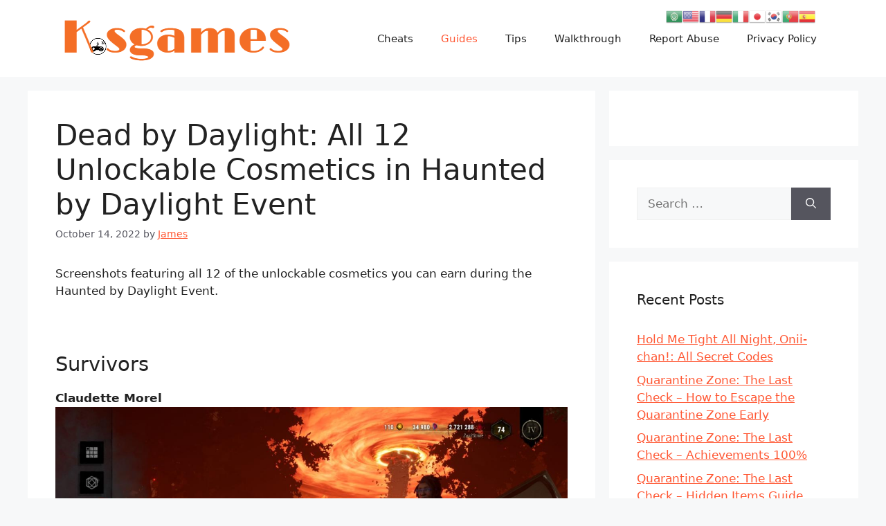

--- FILE ---
content_type: text/html; charset=UTF-8
request_url: https://kosgames.com/dead-by-daylight-all-12-unlockable-cosmetics-in-haunted-by-daylight-event-32475/
body_size: 15449
content:
<!DOCTYPE html>
<html lang="en-US">
<head>
	<meta charset="UTF-8">
	<meta name='robots' content='index, follow, max-image-preview:large, max-snippet:-1, max-video-preview:-1' />
<link rel="alternate" hreflang="en" href="https://kosgames.com/dead-by-daylight-all-12-unlockable-cosmetics-in-haunted-by-daylight-event-32475/" />
<link rel="alternate" hreflang="ar" href="https://kosgames.com/ar/dead-by-daylight-all-12-unlockable-cosmetics-in-haunted-by-daylight-event-32475/" />
<link rel="alternate" hreflang="fr" href="https://kosgames.com/fr/dead-by-daylight-all-12-unlockable-cosmetics-in-haunted-by-daylight-event-32475/" />
<link rel="alternate" hreflang="de" href="https://kosgames.com/de/dead-by-daylight-all-12-unlockable-cosmetics-in-haunted-by-daylight-event-32475/" />
<link rel="alternate" hreflang="it" href="https://kosgames.com/it/dead-by-daylight-all-12-unlockable-cosmetics-in-haunted-by-daylight-event-32475/" />
<link rel="alternate" hreflang="ja" href="https://kosgames.com/ja/dead-by-daylight-all-12-unlockable-cosmetics-in-haunted-by-daylight-event-32475/" />
<link rel="alternate" hreflang="ko" href="https://kosgames.com/ko/dead-by-daylight-all-12-unlockable-cosmetics-in-haunted-by-daylight-event-32475/" />
<link rel="alternate" hreflang="pt" href="https://kosgames.com/pt/dead-by-daylight-all-12-unlockable-cosmetics-in-haunted-by-daylight-event-32475/" />
<link rel="alternate" hreflang="es" href="https://kosgames.com/es/dead-by-daylight-all-12-unlockable-cosmetics-in-haunted-by-daylight-event-32475/" />
<meta name="viewport" content="width=device-width, initial-scale=1">
	<!-- This site is optimized with the Yoast SEO plugin v16.6.1 - https://yoast.com/wordpress/plugins/seo/ -->
	<title>Dead by Daylight: All 12 Unlockable Cosmetics in Haunted by Daylight Event - KosGames</title>
	<link rel="canonical" href="https://kosgames.com/dead-by-daylight-all-12-unlockable-cosmetics-in-haunted-by-daylight-event-32475/" />
	<meta property="og:locale" content="en_US" />
	<meta property="og:type" content="article" />
	<meta property="og:title" content="Dead by Daylight: All 12 Unlockable Cosmetics in Haunted by Daylight Event - KosGames" />
	<meta property="og:description" content="Screenshots featuring all 12 of the unlockable cosmetics you can earn during the Haunted by Daylight Event. &nbsp; Survivors Claudette Morel David King Jane Romero Felix Richter Feng Min Yun-Jin Lee Killers Trapper Hillbilly Nurse Doctor Plague Twins By Zap2Strike More Guides: Dead by Daylight: Survivor Classes Guide Dead by ... Read More" />
	<meta property="og:url" content="https://kosgames.com/dead-by-daylight-all-12-unlockable-cosmetics-in-haunted-by-daylight-event-32475/" />
	<meta property="og:site_name" content="KosGames" />
	<meta property="article:published_time" content="2022-10-14T07:02:36+00:00" />
	<meta property="og:image" content="https://kosgames.com/wp-content/uploads/2022/10/capsule_616x353-2022-10-14T150223.973.jpg" />
	<meta property="og:image:width" content="616" />
	<meta property="og:image:height" content="353" />
	<meta name="twitter:card" content="summary_large_image" />
	<meta name="twitter:label1" content="Written by" />
	<meta name="twitter:data1" content="James" />
	<meta name="twitter:label2" content="Est. reading time" />
	<meta name="twitter:data2" content="3 minutes" />
	<script type="application/ld+json" class="yoast-schema-graph">{"@context":"https://schema.org","@graph":[{"@type":"WebSite","@id":"https://kosgames.com/#website","url":"https://kosgames.com/","name":"KosGames","description":"All Guides, Walkthrough, Tips, Cheats for You","potentialAction":[{"@type":"SearchAction","target":{"@type":"EntryPoint","urlTemplate":"https://kosgames.com/?s={search_term_string}"},"query-input":"required name=search_term_string"}],"inLanguage":"en-US"},{"@type":"ImageObject","@id":"https://kosgames.com/dead-by-daylight-all-12-unlockable-cosmetics-in-haunted-by-daylight-event-32475/#primaryimage","inLanguage":"en-US","url":"https://kosgames.com/wp-content/uploads/2022/10/capsule_616x353-2022-10-14T150223.973.jpg","contentUrl":"https://kosgames.com/wp-content/uploads/2022/10/capsule_616x353-2022-10-14T150223.973.jpg","width":616,"height":353},{"@type":"WebPage","@id":"https://kosgames.com/dead-by-daylight-all-12-unlockable-cosmetics-in-haunted-by-daylight-event-32475/#webpage","url":"https://kosgames.com/dead-by-daylight-all-12-unlockable-cosmetics-in-haunted-by-daylight-event-32475/","name":"Dead by Daylight: All 12 Unlockable Cosmetics in Haunted by Daylight Event - KosGames","isPartOf":{"@id":"https://kosgames.com/#website"},"primaryImageOfPage":{"@id":"https://kosgames.com/dead-by-daylight-all-12-unlockable-cosmetics-in-haunted-by-daylight-event-32475/#primaryimage"},"datePublished":"2022-10-14T07:02:36+00:00","dateModified":"2022-10-14T07:02:36+00:00","author":{"@id":"https://kosgames.com/#/schema/person/90f0caf814a9654c23f5d2ed2e8a6dff"},"breadcrumb":{"@id":"https://kosgames.com/dead-by-daylight-all-12-unlockable-cosmetics-in-haunted-by-daylight-event-32475/#breadcrumb"},"inLanguage":"en-US","potentialAction":[{"@type":"ReadAction","target":["https://kosgames.com/dead-by-daylight-all-12-unlockable-cosmetics-in-haunted-by-daylight-event-32475/"]}]},{"@type":"BreadcrumbList","@id":"https://kosgames.com/dead-by-daylight-all-12-unlockable-cosmetics-in-haunted-by-daylight-event-32475/#breadcrumb","itemListElement":[{"@type":"ListItem","position":1,"name":"Home","item":"https://kosgames.com/"},{"@type":"ListItem","position":2,"name":"Dead by Daylight: All 12 Unlockable Cosmetics in Haunted by Daylight Event"}]},{"@type":"Person","@id":"https://kosgames.com/#/schema/person/90f0caf814a9654c23f5d2ed2e8a6dff","name":"James","image":{"@type":"ImageObject","@id":"https://kosgames.com/#personlogo","inLanguage":"en-US","url":"https://secure.gravatar.com/avatar/ac8fe9975651c2927a44a3dbdc07add9442235307aa471e3ac7981c4a8a69906?s=96&d=robohash&r=g","contentUrl":"https://secure.gravatar.com/avatar/ac8fe9975651c2927a44a3dbdc07add9442235307aa471e3ac7981c4a8a69906?s=96&d=robohash&r=g","caption":"James"},"sameAs":["https://kosgames.com"],"url":"https://kosgames.com/author/admin/"}]}</script>
	<!-- / Yoast SEO plugin. -->


<link rel="alternate" type="application/rss+xml" title="KosGames &raquo; Feed" href="https://kosgames.com/feed/" />
<link rel="alternate" type="application/rss+xml" title="KosGames &raquo; Comments Feed" href="https://kosgames.com/comments/feed/" />
<link rel="alternate" type="application/rss+xml" title="KosGames &raquo; Dead by Daylight: All 12 Unlockable Cosmetics in Haunted by Daylight Event Comments Feed" href="https://kosgames.com/dead-by-daylight-all-12-unlockable-cosmetics-in-haunted-by-daylight-event-32475/feed/" />
<link rel="alternate" title="oEmbed (JSON)" type="application/json+oembed" href="https://kosgames.com/wp-json/oembed/1.0/embed?url=https%3A%2F%2Fkosgames.com%2Fdead-by-daylight-all-12-unlockable-cosmetics-in-haunted-by-daylight-event-32475%2F" />
<link rel="alternate" title="oEmbed (XML)" type="text/xml+oembed" href="https://kosgames.com/wp-json/oembed/1.0/embed?url=https%3A%2F%2Fkosgames.com%2Fdead-by-daylight-all-12-unlockable-cosmetics-in-haunted-by-daylight-event-32475%2F&#038;format=xml" />
<style id='wp-img-auto-sizes-contain-inline-css'>
img:is([sizes=auto i],[sizes^="auto," i]){contain-intrinsic-size:3000px 1500px}
/*# sourceURL=wp-img-auto-sizes-contain-inline-css */
</style>
<link rel='stylesheet' id='gtranslate-style-css' href='https://kosgames.com/wp-content/plugins/gtranslate/gtranslate-style24.css?ver=6.9' media='all' />
<style id='wp-emoji-styles-inline-css'>

	img.wp-smiley, img.emoji {
		display: inline !important;
		border: none !important;
		box-shadow: none !important;
		height: 1em !important;
		width: 1em !important;
		margin: 0 0.07em !important;
		vertical-align: -0.1em !important;
		background: none !important;
		padding: 0 !important;
	}
/*# sourceURL=wp-emoji-styles-inline-css */
</style>
<style id='wp-block-library-inline-css'>
:root{--wp-block-synced-color:#7a00df;--wp-block-synced-color--rgb:122,0,223;--wp-bound-block-color:var(--wp-block-synced-color);--wp-editor-canvas-background:#ddd;--wp-admin-theme-color:#007cba;--wp-admin-theme-color--rgb:0,124,186;--wp-admin-theme-color-darker-10:#006ba1;--wp-admin-theme-color-darker-10--rgb:0,107,160.5;--wp-admin-theme-color-darker-20:#005a87;--wp-admin-theme-color-darker-20--rgb:0,90,135;--wp-admin-border-width-focus:2px}@media (min-resolution:192dpi){:root{--wp-admin-border-width-focus:1.5px}}.wp-element-button{cursor:pointer}:root .has-very-light-gray-background-color{background-color:#eee}:root .has-very-dark-gray-background-color{background-color:#313131}:root .has-very-light-gray-color{color:#eee}:root .has-very-dark-gray-color{color:#313131}:root .has-vivid-green-cyan-to-vivid-cyan-blue-gradient-background{background:linear-gradient(135deg,#00d084,#0693e3)}:root .has-purple-crush-gradient-background{background:linear-gradient(135deg,#34e2e4,#4721fb 50%,#ab1dfe)}:root .has-hazy-dawn-gradient-background{background:linear-gradient(135deg,#faaca8,#dad0ec)}:root .has-subdued-olive-gradient-background{background:linear-gradient(135deg,#fafae1,#67a671)}:root .has-atomic-cream-gradient-background{background:linear-gradient(135deg,#fdd79a,#004a59)}:root .has-nightshade-gradient-background{background:linear-gradient(135deg,#330968,#31cdcf)}:root .has-midnight-gradient-background{background:linear-gradient(135deg,#020381,#2874fc)}:root{--wp--preset--font-size--normal:16px;--wp--preset--font-size--huge:42px}.has-regular-font-size{font-size:1em}.has-larger-font-size{font-size:2.625em}.has-normal-font-size{font-size:var(--wp--preset--font-size--normal)}.has-huge-font-size{font-size:var(--wp--preset--font-size--huge)}.has-text-align-center{text-align:center}.has-text-align-left{text-align:left}.has-text-align-right{text-align:right}.has-fit-text{white-space:nowrap!important}#end-resizable-editor-section{display:none}.aligncenter{clear:both}.items-justified-left{justify-content:flex-start}.items-justified-center{justify-content:center}.items-justified-right{justify-content:flex-end}.items-justified-space-between{justify-content:space-between}.screen-reader-text{border:0;clip-path:inset(50%);height:1px;margin:-1px;overflow:hidden;padding:0;position:absolute;width:1px;word-wrap:normal!important}.screen-reader-text:focus{background-color:#ddd;clip-path:none;color:#444;display:block;font-size:1em;height:auto;left:5px;line-height:normal;padding:15px 23px 14px;text-decoration:none;top:5px;width:auto;z-index:100000}html :where(.has-border-color){border-style:solid}html :where([style*=border-top-color]){border-top-style:solid}html :where([style*=border-right-color]){border-right-style:solid}html :where([style*=border-bottom-color]){border-bottom-style:solid}html :where([style*=border-left-color]){border-left-style:solid}html :where([style*=border-width]){border-style:solid}html :where([style*=border-top-width]){border-top-style:solid}html :where([style*=border-right-width]){border-right-style:solid}html :where([style*=border-bottom-width]){border-bottom-style:solid}html :where([style*=border-left-width]){border-left-style:solid}html :where(img[class*=wp-image-]){height:auto;max-width:100%}:where(figure){margin:0 0 1em}html :where(.is-position-sticky){--wp-admin--admin-bar--position-offset:var(--wp-admin--admin-bar--height,0px)}@media screen and (max-width:600px){html :where(.is-position-sticky){--wp-admin--admin-bar--position-offset:0px}}

/*# sourceURL=wp-block-library-inline-css */
</style><style id='global-styles-inline-css'>
:root{--wp--preset--aspect-ratio--square: 1;--wp--preset--aspect-ratio--4-3: 4/3;--wp--preset--aspect-ratio--3-4: 3/4;--wp--preset--aspect-ratio--3-2: 3/2;--wp--preset--aspect-ratio--2-3: 2/3;--wp--preset--aspect-ratio--16-9: 16/9;--wp--preset--aspect-ratio--9-16: 9/16;--wp--preset--color--black: #000000;--wp--preset--color--cyan-bluish-gray: #abb8c3;--wp--preset--color--white: #ffffff;--wp--preset--color--pale-pink: #f78da7;--wp--preset--color--vivid-red: #cf2e2e;--wp--preset--color--luminous-vivid-orange: #ff6900;--wp--preset--color--luminous-vivid-amber: #fcb900;--wp--preset--color--light-green-cyan: #7bdcb5;--wp--preset--color--vivid-green-cyan: #00d084;--wp--preset--color--pale-cyan-blue: #8ed1fc;--wp--preset--color--vivid-cyan-blue: #0693e3;--wp--preset--color--vivid-purple: #9b51e0;--wp--preset--color--contrast: var(--contrast);--wp--preset--color--contrast-2: var(--contrast-2);--wp--preset--color--contrast-3: var(--contrast-3);--wp--preset--color--base: var(--base);--wp--preset--color--base-2: var(--base-2);--wp--preset--color--base-3: var(--base-3);--wp--preset--color--accent: var(--accent);--wp--preset--gradient--vivid-cyan-blue-to-vivid-purple: linear-gradient(135deg,rgb(6,147,227) 0%,rgb(155,81,224) 100%);--wp--preset--gradient--light-green-cyan-to-vivid-green-cyan: linear-gradient(135deg,rgb(122,220,180) 0%,rgb(0,208,130) 100%);--wp--preset--gradient--luminous-vivid-amber-to-luminous-vivid-orange: linear-gradient(135deg,rgb(252,185,0) 0%,rgb(255,105,0) 100%);--wp--preset--gradient--luminous-vivid-orange-to-vivid-red: linear-gradient(135deg,rgb(255,105,0) 0%,rgb(207,46,46) 100%);--wp--preset--gradient--very-light-gray-to-cyan-bluish-gray: linear-gradient(135deg,rgb(238,238,238) 0%,rgb(169,184,195) 100%);--wp--preset--gradient--cool-to-warm-spectrum: linear-gradient(135deg,rgb(74,234,220) 0%,rgb(151,120,209) 20%,rgb(207,42,186) 40%,rgb(238,44,130) 60%,rgb(251,105,98) 80%,rgb(254,248,76) 100%);--wp--preset--gradient--blush-light-purple: linear-gradient(135deg,rgb(255,206,236) 0%,rgb(152,150,240) 100%);--wp--preset--gradient--blush-bordeaux: linear-gradient(135deg,rgb(254,205,165) 0%,rgb(254,45,45) 50%,rgb(107,0,62) 100%);--wp--preset--gradient--luminous-dusk: linear-gradient(135deg,rgb(255,203,112) 0%,rgb(199,81,192) 50%,rgb(65,88,208) 100%);--wp--preset--gradient--pale-ocean: linear-gradient(135deg,rgb(255,245,203) 0%,rgb(182,227,212) 50%,rgb(51,167,181) 100%);--wp--preset--gradient--electric-grass: linear-gradient(135deg,rgb(202,248,128) 0%,rgb(113,206,126) 100%);--wp--preset--gradient--midnight: linear-gradient(135deg,rgb(2,3,129) 0%,rgb(40,116,252) 100%);--wp--preset--font-size--small: 13px;--wp--preset--font-size--medium: 20px;--wp--preset--font-size--large: 36px;--wp--preset--font-size--x-large: 42px;--wp--preset--spacing--20: 0.44rem;--wp--preset--spacing--30: 0.67rem;--wp--preset--spacing--40: 1rem;--wp--preset--spacing--50: 1.5rem;--wp--preset--spacing--60: 2.25rem;--wp--preset--spacing--70: 3.38rem;--wp--preset--spacing--80: 5.06rem;--wp--preset--shadow--natural: 6px 6px 9px rgba(0, 0, 0, 0.2);--wp--preset--shadow--deep: 12px 12px 50px rgba(0, 0, 0, 0.4);--wp--preset--shadow--sharp: 6px 6px 0px rgba(0, 0, 0, 0.2);--wp--preset--shadow--outlined: 6px 6px 0px -3px rgb(255, 255, 255), 6px 6px rgb(0, 0, 0);--wp--preset--shadow--crisp: 6px 6px 0px rgb(0, 0, 0);}:where(.is-layout-flex){gap: 0.5em;}:where(.is-layout-grid){gap: 0.5em;}body .is-layout-flex{display: flex;}.is-layout-flex{flex-wrap: wrap;align-items: center;}.is-layout-flex > :is(*, div){margin: 0;}body .is-layout-grid{display: grid;}.is-layout-grid > :is(*, div){margin: 0;}:where(.wp-block-columns.is-layout-flex){gap: 2em;}:where(.wp-block-columns.is-layout-grid){gap: 2em;}:where(.wp-block-post-template.is-layout-flex){gap: 1.25em;}:where(.wp-block-post-template.is-layout-grid){gap: 1.25em;}.has-black-color{color: var(--wp--preset--color--black) !important;}.has-cyan-bluish-gray-color{color: var(--wp--preset--color--cyan-bluish-gray) !important;}.has-white-color{color: var(--wp--preset--color--white) !important;}.has-pale-pink-color{color: var(--wp--preset--color--pale-pink) !important;}.has-vivid-red-color{color: var(--wp--preset--color--vivid-red) !important;}.has-luminous-vivid-orange-color{color: var(--wp--preset--color--luminous-vivid-orange) !important;}.has-luminous-vivid-amber-color{color: var(--wp--preset--color--luminous-vivid-amber) !important;}.has-light-green-cyan-color{color: var(--wp--preset--color--light-green-cyan) !important;}.has-vivid-green-cyan-color{color: var(--wp--preset--color--vivid-green-cyan) !important;}.has-pale-cyan-blue-color{color: var(--wp--preset--color--pale-cyan-blue) !important;}.has-vivid-cyan-blue-color{color: var(--wp--preset--color--vivid-cyan-blue) !important;}.has-vivid-purple-color{color: var(--wp--preset--color--vivid-purple) !important;}.has-black-background-color{background-color: var(--wp--preset--color--black) !important;}.has-cyan-bluish-gray-background-color{background-color: var(--wp--preset--color--cyan-bluish-gray) !important;}.has-white-background-color{background-color: var(--wp--preset--color--white) !important;}.has-pale-pink-background-color{background-color: var(--wp--preset--color--pale-pink) !important;}.has-vivid-red-background-color{background-color: var(--wp--preset--color--vivid-red) !important;}.has-luminous-vivid-orange-background-color{background-color: var(--wp--preset--color--luminous-vivid-orange) !important;}.has-luminous-vivid-amber-background-color{background-color: var(--wp--preset--color--luminous-vivid-amber) !important;}.has-light-green-cyan-background-color{background-color: var(--wp--preset--color--light-green-cyan) !important;}.has-vivid-green-cyan-background-color{background-color: var(--wp--preset--color--vivid-green-cyan) !important;}.has-pale-cyan-blue-background-color{background-color: var(--wp--preset--color--pale-cyan-blue) !important;}.has-vivid-cyan-blue-background-color{background-color: var(--wp--preset--color--vivid-cyan-blue) !important;}.has-vivid-purple-background-color{background-color: var(--wp--preset--color--vivid-purple) !important;}.has-black-border-color{border-color: var(--wp--preset--color--black) !important;}.has-cyan-bluish-gray-border-color{border-color: var(--wp--preset--color--cyan-bluish-gray) !important;}.has-white-border-color{border-color: var(--wp--preset--color--white) !important;}.has-pale-pink-border-color{border-color: var(--wp--preset--color--pale-pink) !important;}.has-vivid-red-border-color{border-color: var(--wp--preset--color--vivid-red) !important;}.has-luminous-vivid-orange-border-color{border-color: var(--wp--preset--color--luminous-vivid-orange) !important;}.has-luminous-vivid-amber-border-color{border-color: var(--wp--preset--color--luminous-vivid-amber) !important;}.has-light-green-cyan-border-color{border-color: var(--wp--preset--color--light-green-cyan) !important;}.has-vivid-green-cyan-border-color{border-color: var(--wp--preset--color--vivid-green-cyan) !important;}.has-pale-cyan-blue-border-color{border-color: var(--wp--preset--color--pale-cyan-blue) !important;}.has-vivid-cyan-blue-border-color{border-color: var(--wp--preset--color--vivid-cyan-blue) !important;}.has-vivid-purple-border-color{border-color: var(--wp--preset--color--vivid-purple) !important;}.has-vivid-cyan-blue-to-vivid-purple-gradient-background{background: var(--wp--preset--gradient--vivid-cyan-blue-to-vivid-purple) !important;}.has-light-green-cyan-to-vivid-green-cyan-gradient-background{background: var(--wp--preset--gradient--light-green-cyan-to-vivid-green-cyan) !important;}.has-luminous-vivid-amber-to-luminous-vivid-orange-gradient-background{background: var(--wp--preset--gradient--luminous-vivid-amber-to-luminous-vivid-orange) !important;}.has-luminous-vivid-orange-to-vivid-red-gradient-background{background: var(--wp--preset--gradient--luminous-vivid-orange-to-vivid-red) !important;}.has-very-light-gray-to-cyan-bluish-gray-gradient-background{background: var(--wp--preset--gradient--very-light-gray-to-cyan-bluish-gray) !important;}.has-cool-to-warm-spectrum-gradient-background{background: var(--wp--preset--gradient--cool-to-warm-spectrum) !important;}.has-blush-light-purple-gradient-background{background: var(--wp--preset--gradient--blush-light-purple) !important;}.has-blush-bordeaux-gradient-background{background: var(--wp--preset--gradient--blush-bordeaux) !important;}.has-luminous-dusk-gradient-background{background: var(--wp--preset--gradient--luminous-dusk) !important;}.has-pale-ocean-gradient-background{background: var(--wp--preset--gradient--pale-ocean) !important;}.has-electric-grass-gradient-background{background: var(--wp--preset--gradient--electric-grass) !important;}.has-midnight-gradient-background{background: var(--wp--preset--gradient--midnight) !important;}.has-small-font-size{font-size: var(--wp--preset--font-size--small) !important;}.has-medium-font-size{font-size: var(--wp--preset--font-size--medium) !important;}.has-large-font-size{font-size: var(--wp--preset--font-size--large) !important;}.has-x-large-font-size{font-size: var(--wp--preset--font-size--x-large) !important;}
/*# sourceURL=global-styles-inline-css */
</style>

<style id='classic-theme-styles-inline-css'>
/*! This file is auto-generated */
.wp-block-button__link{color:#fff;background-color:#32373c;border-radius:9999px;box-shadow:none;text-decoration:none;padding:calc(.667em + 2px) calc(1.333em + 2px);font-size:1.125em}.wp-block-file__button{background:#32373c;color:#fff;text-decoration:none}
/*# sourceURL=/wp-includes/css/classic-themes.min.css */
</style>
<link rel='stylesheet' id='generate-comments-css' href='https://kosgames.com/wp-content/themes/generatepress/assets/css/components/comments.min.css?ver=3.3.1' media='all' />
<link rel='stylesheet' id='generate-style-css' href='https://kosgames.com/wp-content/themes/generatepress/assets/css/main.min.css?ver=3.3.1' media='all' />
<style id='generate-style-inline-css'>
body{background-color:var(--base-2);color:var(--contrast);}a{color:var(--accent);}a{text-decoration:underline;}.entry-title a, .site-branding a, a.button, .wp-block-button__link, .main-navigation a{text-decoration:none;}a:hover, a:focus, a:active{color:var(--contrast);}.wp-block-group__inner-container{max-width:1200px;margin-left:auto;margin-right:auto;}.generate-back-to-top{font-size:20px;border-radius:3px;position:fixed;bottom:30px;right:30px;line-height:40px;width:40px;text-align:center;z-index:10;transition:opacity 300ms ease-in-out;opacity:0.1;transform:translateY(1000px);}.generate-back-to-top__show{opacity:1;transform:translateY(0);}:root{--contrast:#222222;--contrast-2:#575760;--contrast-3:#b2b2be;--base:#f0f0f0;--base-2:#f7f8f9;--base-3:#ffffff;--accent:#FF5733;}:root .has-contrast-color{color:var(--contrast);}:root .has-contrast-background-color{background-color:var(--contrast);}:root .has-contrast-2-color{color:var(--contrast-2);}:root .has-contrast-2-background-color{background-color:var(--contrast-2);}:root .has-contrast-3-color{color:var(--contrast-3);}:root .has-contrast-3-background-color{background-color:var(--contrast-3);}:root .has-base-color{color:var(--base);}:root .has-base-background-color{background-color:var(--base);}:root .has-base-2-color{color:var(--base-2);}:root .has-base-2-background-color{background-color:var(--base-2);}:root .has-base-3-color{color:var(--base-3);}:root .has-base-3-background-color{background-color:var(--base-3);}:root .has-accent-color{color:var(--accent);}:root .has-accent-background-color{background-color:var(--accent);}.top-bar{background-color:#636363;color:#ffffff;}.top-bar a{color:#ffffff;}.top-bar a:hover{color:#303030;}.site-header{background-color:var(--base-3);}.main-title a,.main-title a:hover{color:var(--contrast);}.site-description{color:var(--contrast-2);}.mobile-menu-control-wrapper .menu-toggle,.mobile-menu-control-wrapper .menu-toggle:hover,.mobile-menu-control-wrapper .menu-toggle:focus,.has-inline-mobile-toggle #site-navigation.toggled{background-color:rgba(0, 0, 0, 0.02);}.main-navigation,.main-navigation ul ul{background-color:var(--base-3);}.main-navigation .main-nav ul li a, .main-navigation .menu-toggle, .main-navigation .menu-bar-items{color:var(--contrast);}.main-navigation .main-nav ul li:not([class*="current-menu-"]):hover > a, .main-navigation .main-nav ul li:not([class*="current-menu-"]):focus > a, .main-navigation .main-nav ul li.sfHover:not([class*="current-menu-"]) > a, .main-navigation .menu-bar-item:hover > a, .main-navigation .menu-bar-item.sfHover > a{color:var(--accent);}button.menu-toggle:hover,button.menu-toggle:focus{color:var(--contrast);}.main-navigation .main-nav ul li[class*="current-menu-"] > a{color:var(--accent);}.navigation-search input[type="search"],.navigation-search input[type="search"]:active, .navigation-search input[type="search"]:focus, .main-navigation .main-nav ul li.search-item.active > a, .main-navigation .menu-bar-items .search-item.active > a{color:var(--accent);}.main-navigation ul ul{background-color:var(--base);}.separate-containers .inside-article, .separate-containers .comments-area, .separate-containers .page-header, .one-container .container, .separate-containers .paging-navigation, .inside-page-header{background-color:var(--base-3);}.entry-title a{color:var(--contrast);}.entry-title a:hover{color:var(--contrast-2);}.entry-meta{color:var(--contrast-2);}.sidebar .widget{background-color:var(--base-3);}.footer-widgets{background-color:var(--base-3);}.site-info{background-color:var(--base-3);}input[type="text"],input[type="email"],input[type="url"],input[type="password"],input[type="search"],input[type="tel"],input[type="number"],textarea,select{color:var(--contrast);background-color:var(--base-2);border-color:var(--base);}input[type="text"]:focus,input[type="email"]:focus,input[type="url"]:focus,input[type="password"]:focus,input[type="search"]:focus,input[type="tel"]:focus,input[type="number"]:focus,textarea:focus,select:focus{color:var(--contrast);background-color:var(--base-2);border-color:var(--contrast-3);}button,html input[type="button"],input[type="reset"],input[type="submit"],a.button,a.wp-block-button__link:not(.has-background){color:#ffffff;background-color:#55555e;}button:hover,html input[type="button"]:hover,input[type="reset"]:hover,input[type="submit"]:hover,a.button:hover,button:focus,html input[type="button"]:focus,input[type="reset"]:focus,input[type="submit"]:focus,a.button:focus,a.wp-block-button__link:not(.has-background):active,a.wp-block-button__link:not(.has-background):focus,a.wp-block-button__link:not(.has-background):hover{color:#ffffff;background-color:#3f4047;}a.generate-back-to-top{background-color:rgba( 0,0,0,0.4 );color:#ffffff;}a.generate-back-to-top:hover,a.generate-back-to-top:focus{background-color:rgba( 0,0,0,0.6 );color:#ffffff;}:root{--gp-search-modal-bg-color:var(--base-3);--gp-search-modal-text-color:var(--contrast);--gp-search-modal-overlay-bg-color:rgba(0,0,0,0.2);}@media (max-width:768px){.main-navigation .menu-bar-item:hover > a, .main-navigation .menu-bar-item.sfHover > a{background:none;color:var(--contrast);}}.nav-below-header .main-navigation .inside-navigation.grid-container, .nav-above-header .main-navigation .inside-navigation.grid-container{padding:0px 20px 0px 20px;}.site-main .wp-block-group__inner-container{padding:40px;}.separate-containers .paging-navigation{padding-top:20px;padding-bottom:20px;}.entry-content .alignwide, body:not(.no-sidebar) .entry-content .alignfull{margin-left:-40px;width:calc(100% + 80px);max-width:calc(100% + 80px);}.rtl .menu-item-has-children .dropdown-menu-toggle{padding-left:20px;}.rtl .main-navigation .main-nav ul li.menu-item-has-children > a{padding-right:20px;}@media (max-width:768px){.separate-containers .inside-article, .separate-containers .comments-area, .separate-containers .page-header, .separate-containers .paging-navigation, .one-container .site-content, .inside-page-header{padding:30px;}.site-main .wp-block-group__inner-container{padding:30px;}.inside-top-bar{padding-right:30px;padding-left:30px;}.inside-header{padding-right:30px;padding-left:30px;}.widget-area .widget{padding-top:30px;padding-right:30px;padding-bottom:30px;padding-left:30px;}.footer-widgets-container{padding-top:30px;padding-right:30px;padding-bottom:30px;padding-left:30px;}.inside-site-info{padding-right:30px;padding-left:30px;}.entry-content .alignwide, body:not(.no-sidebar) .entry-content .alignfull{margin-left:-30px;width:calc(100% + 60px);max-width:calc(100% + 60px);}.one-container .site-main .paging-navigation{margin-bottom:20px;}}/* End cached CSS */.is-right-sidebar{width:30%;}.is-left-sidebar{width:30%;}.site-content .content-area{width:70%;}@media (max-width:768px){.main-navigation .menu-toggle,.sidebar-nav-mobile:not(#sticky-placeholder){display:block;}.main-navigation ul,.gen-sidebar-nav,.main-navigation:not(.slideout-navigation):not(.toggled) .main-nav > ul,.has-inline-mobile-toggle #site-navigation .inside-navigation > *:not(.navigation-search):not(.main-nav){display:none;}.nav-align-right .inside-navigation,.nav-align-center .inside-navigation{justify-content:space-between;}.has-inline-mobile-toggle .mobile-menu-control-wrapper{display:flex;flex-wrap:wrap;}.has-inline-mobile-toggle .inside-header{flex-direction:row;text-align:left;flex-wrap:wrap;}.has-inline-mobile-toggle .header-widget,.has-inline-mobile-toggle #site-navigation{flex-basis:100%;}.nav-float-left .has-inline-mobile-toggle #site-navigation{order:10;}}
.dynamic-author-image-rounded{border-radius:100%;}.dynamic-featured-image, .dynamic-author-image{vertical-align:middle;}.one-container.blog .dynamic-content-template:not(:last-child), .one-container.archive .dynamic-content-template:not(:last-child){padding-bottom:0px;}.dynamic-entry-excerpt > p:last-child{margin-bottom:0px;}
.page-hero{text-align:center;}.page-hero .inside-page-hero.grid-container{max-width:calc(1200px - 0px - 0px);}.inside-page-hero > *:last-child{margin-bottom:0px;}.page-hero time.updated{display:none;}
/*# sourceURL=generate-style-inline-css */
</style>
<link rel='stylesheet' id='generate-blog-columns-css' href='https://kosgames.com/wp-content/plugins/gp-premium/blog/functions/css/columns.min.css?ver=2.3.2' media='all' />
<link rel='stylesheet' id='enlighterjs-css' href='https://kosgames.com/wp-content/plugins/enlighter/cache/enlighterjs.min.css?ver=0A0B0C' media='all' />
<script src="https://kosgames.com/wp-includes/js/jquery/jquery.min.js?ver=3.7.1" id="jquery-core-js"></script>
<script src="https://kosgames.com/wp-includes/js/jquery/jquery-migrate.min.js?ver=3.4.1" id="jquery-migrate-js"></script>
<link rel="https://api.w.org/" href="https://kosgames.com/wp-json/" /><link rel="alternate" title="JSON" type="application/json" href="https://kosgames.com/wp-json/wp/v2/posts/32475" /><link rel="EditURI" type="application/rsd+xml" title="RSD" href="https://kosgames.com/xmlrpc.php?rsd" />
<meta name="generator" content="WordPress 6.9" />
<link rel='shortlink' href='https://kosgames.com/?p=32475' />
<script>var gt_request_uri = '/dead-by-daylight-all-12-unlockable-cosmetics-in-haunted-by-daylight-event-32475/';</script><link rel="pingback" href="https://kosgames.com/xmlrpc.php">
<link rel="icon" href="https://kosgames.com/wp-content/uploads/2023/03/cropped-favicon-32x32-2-32x32.png" sizes="32x32" />
<link rel="icon" href="https://kosgames.com/wp-content/uploads/2023/03/cropped-favicon-32x32-2-192x192.png" sizes="192x192" />
<link rel="apple-touch-icon" href="https://kosgames.com/wp-content/uploads/2023/03/cropped-favicon-32x32-2-180x180.png" />
<meta name="msapplication-TileImage" content="https://kosgames.com/wp-content/uploads/2023/03/cropped-favicon-32x32-2-270x270.png" />
		<style id="wp-custom-css">
			div.bb_table
{
	display: table;
	font-size: 12px;
}

div.bb_table div.bb_table_th
{
	display: table-cell;
	font-weight: bold;
	border: 1px solid #4d4d4d;
	padding: 4px;
}

div.bb_table div.bb_table_th img.sharedFilePreviewImage
{
	margin: 0px;
}

div.bb_table div.bb_table_tr
{
	display: table-row;
}

div.bb_table div.bb_table_td
{
	display: table-cell;
	vertical-align: middle;
	border: 1px solid #4d4d4d;
	padding: 4px;
}

div.bb_table div.bb_table_td img.sharedFilePreviewImage
{
	margin: 0px;
}
#nn_skinr,
#nn_skinl {
position: fixed!important;
left: 50%;
margin-left: -900px!important;
z-index: 100;
}

#nn_skinr {
margin-left: 600px!important;
}		</style>
			<!-- IMPORTANT: Place these lines as high as you can in <head>, ideally just after <title> tag -->
	<link rel="preload" href="https://boot.pbstck.com/v1/tag/042afab0-29b3-43b3-a59d-e01aef2d9dac" as="script">
	<link rel="preload" href="https://00917082-71e9-498e-8343-00c3df06b798.edge.permutive.app/00917082-71e9-498e-8343-00c3df06b798-web.js" as="script">
	<link rel="preload" href="https://btloader.com/tag?o=5684350990417920&upapi=true" as="script">
	<link rel="preload" href="https://cdn.privacy-mgmt.com/unified/wrapperMessagingWithoutDetection.js" as="script">
	<link rel="preload" href="https://z.moatads.com/networknheader13924283968/moatheader.js" as="script">
	<link rel="preload" href="https://www.googletagmanager.com/gtag/js?id=G-0CPE0JFSCT" as="script">
	<link rel="preload" href="https://securepubads.g.doubleclick.net/tag/js/gpt.js" as="script">
	<!-- Place the below code anywhere you like in the <head> (higher is better) -->
	<script>window.AdSlots = window.AdSlots || {cmd: []};</script>
	<script async src="https://kumo.network-n.com/dist/app.js" site="kosgames"></script>
	<!-- Google tag (gtag.js) -->
<script async src="https://www.googletagmanager.com/gtag/js?id=G-B1NDZQWE41"></script>
<script>
  window.dataLayer = window.dataLayer || [];
  function gtag(){dataLayer.push(arguments);}
  gtag('js', new Date());

  gtag('config', 'G-B1NDZQWE41');
</script>
</head>

<body class="wp-singular post-template-default single single-post postid-32475 single-format-standard wp-custom-logo wp-embed-responsive wp-theme-generatepress post-image-above-header post-image-aligned-center right-sidebar nav-float-right separate-containers header-aligned-left dropdown-hover" itemtype="https://schema.org/Blog" itemscope>
	<a class="screen-reader-text skip-link" href="#content" title="Skip to content">Skip to content</a>		<header class="site-header has-inline-mobile-toggle" id="masthead" aria-label="Site"  itemtype="https://schema.org/WPHeader" itemscope>
			<div class="inside-header grid-container">
				<div class="site-logo">
					<a href="https://kosgames.com/" rel="home">
						<img  class="header-image is-logo-image" alt="KosGames" src="https://kosgames.com/wp-content/uploads/2021/07/cropped-cropped-kosgames_logo.png" width="355" height="71" />
					</a>
				</div>	<nav class="main-navigation mobile-menu-control-wrapper" id="mobile-menu-control-wrapper" aria-label="Mobile Toggle">
		<div class="menu-bar-items"></div>		<button data-nav="site-navigation" class="menu-toggle" aria-controls="primary-menu" aria-expanded="false">
			<span class="gp-icon icon-menu-bars"><svg viewBox="0 0 512 512" aria-hidden="true" xmlns="http://www.w3.org/2000/svg" width="1em" height="1em"><path d="M0 96c0-13.255 10.745-24 24-24h464c13.255 0 24 10.745 24 24s-10.745 24-24 24H24c-13.255 0-24-10.745-24-24zm0 160c0-13.255 10.745-24 24-24h464c13.255 0 24 10.745 24 24s-10.745 24-24 24H24c-13.255 0-24-10.745-24-24zm0 160c0-13.255 10.745-24 24-24h464c13.255 0 24 10.745 24 24s-10.745 24-24 24H24c-13.255 0-24-10.745-24-24z" /></svg><svg viewBox="0 0 512 512" aria-hidden="true" xmlns="http://www.w3.org/2000/svg" width="1em" height="1em"><path d="M71.029 71.029c9.373-9.372 24.569-9.372 33.942 0L256 222.059l151.029-151.03c9.373-9.372 24.569-9.372 33.942 0 9.372 9.373 9.372 24.569 0 33.942L289.941 256l151.03 151.029c9.372 9.373 9.372 24.569 0 33.942-9.373 9.372-24.569 9.372-33.942 0L256 289.941l-151.029 151.03c-9.373 9.372-24.569 9.372-33.942 0-9.372-9.373-9.372-24.569 0-33.942L222.059 256 71.029 104.971c-9.372-9.373-9.372-24.569 0-33.942z" /></svg></span><span class="screen-reader-text">Menu</span>		</button>
	</nav>
			<nav class="main-navigation has-menu-bar-items sub-menu-right" id="site-navigation" aria-label="Primary"  itemtype="https://schema.org/SiteNavigationElement" itemscope>
			<div class="inside-navigation grid-container">
								<button class="menu-toggle" aria-controls="primary-menu" aria-expanded="false">
					<span class="gp-icon icon-menu-bars"><svg viewBox="0 0 512 512" aria-hidden="true" xmlns="http://www.w3.org/2000/svg" width="1em" height="1em"><path d="M0 96c0-13.255 10.745-24 24-24h464c13.255 0 24 10.745 24 24s-10.745 24-24 24H24c-13.255 0-24-10.745-24-24zm0 160c0-13.255 10.745-24 24-24h464c13.255 0 24 10.745 24 24s-10.745 24-24 24H24c-13.255 0-24-10.745-24-24zm0 160c0-13.255 10.745-24 24-24h464c13.255 0 24 10.745 24 24s-10.745 24-24 24H24c-13.255 0-24-10.745-24-24z" /></svg><svg viewBox="0 0 512 512" aria-hidden="true" xmlns="http://www.w3.org/2000/svg" width="1em" height="1em"><path d="M71.029 71.029c9.373-9.372 24.569-9.372 33.942 0L256 222.059l151.029-151.03c9.373-9.372 24.569-9.372 33.942 0 9.372 9.373 9.372 24.569 0 33.942L289.941 256l151.03 151.029c9.372 9.373 9.372 24.569 0 33.942-9.373 9.372-24.569 9.372-33.942 0L256 289.941l-151.029 151.03c-9.373 9.372-24.569 9.372-33.942 0-9.372-9.373-9.372-24.569 0-33.942L222.059 256 71.029 104.971c-9.372-9.373-9.372-24.569 0-33.942z" /></svg></span><span class="mobile-menu">Menu</span>				</button>
				<div id="primary-menu" class="main-nav"><ul id="menu-menu-1" class=" menu sf-menu"><li id="menu-item-25" class="menu-item menu-item-type-taxonomy menu-item-object-category menu-item-25"><a href="https://kosgames.com/category/cheats/">Cheats</a></li>
<li id="menu-item-26" class="menu-item menu-item-type-taxonomy menu-item-object-category current-post-ancestor current-menu-parent current-post-parent menu-item-26"><a href="https://kosgames.com/category/guides/">Guides</a></li>
<li id="menu-item-27" class="menu-item menu-item-type-taxonomy menu-item-object-category menu-item-27"><a href="https://kosgames.com/category/tips/">Tips</a></li>
<li id="menu-item-28" class="menu-item menu-item-type-taxonomy menu-item-object-category menu-item-28"><a href="https://kosgames.com/category/walkthrough/">Walkthrough</a></li>
<li id="menu-item-28910" class="menu-item menu-item-type-post_type menu-item-object-page menu-item-28910"><a href="https://kosgames.com/report-abuse/">Report Abuse</a></li>
<li id="menu-item-24" class="menu-item menu-item-type-post_type menu-item-object-page menu-item-privacy-policy menu-item-24"><a rel="privacy-policy" href="https://kosgames.com/privacy-policy/">Privacy Policy</a></li>
</ul></div><div class="menu-bar-items"></div>			</div>
		</nav>
					</div>
		</header>
		<div class="page-hero grid-container grid-parent">
					<div class="inside-page-hero">
						<div id="nn_lb1"></div>
					</div>
				</div>
	<div class="site grid-container container hfeed" id="page">
				<div class="site-content" id="content">
			
	<div class="content-area" id="primary">
		<main class="site-main" id="main">
			
<article id="post-32475" class="post-32475 post type-post status-publish format-standard has-post-thumbnail hentry category-guides tag-dead-by-daylight infinite-scroll-item" itemtype="https://schema.org/CreativeWork" itemscope>
	<div class="inside-article">
					<header class="entry-header" aria-label="Content">
				<h1 class="entry-title" itemprop="headline">Dead by Daylight: All 12 Unlockable Cosmetics in Haunted by Daylight Event</h1>		<div class="entry-meta">
			<span class="posted-on"><time class="entry-date published" datetime="2022-10-14T07:02:36+00:00" itemprop="datePublished">October 14, 2022</time></span> <span class="byline">by <span class="author vcard" itemprop="author" itemtype="https://schema.org/Person" itemscope><a class="url fn n" href="https://kosgames.com/author/admin/" title="View all posts by James" rel="author" itemprop="url"><span class="author-name" itemprop="name">James</span></a></span></span> 		</div>
					</header>
			
		<div class="entry-content" itemprop="text">
			
<!-- Quick Adsense WordPress Plugin: http://quickadsense.com/ -->
<div class="cae1c259e3844cd7c49f99811e3bcf10" data-index="4" style="float: none; margin:10px 0 10px 0; text-align:center;">
<div style="max-width:700px;">
<div id="nn_player"></div>
</div>
</div>
<p>Screenshots featuring all 12 of the unlockable cosmetics you can earn during the Haunted by Daylight Event.</p>
<!-- Quick Adsense WordPress Plugin: http://quickadsense.com/ -->
<div class="cae1c259e3844cd7c49f99811e3bcf10" data-index="6" style="float: none; margin:10px 0 10px 0; text-align:center;">
<div id="nn_lb3"></div>
<div id="nn_mobile_mpu3"></div>
</div>

<p>&nbsp;</p>
<div id="5747433" class="subSection detailBox">
<h3 class="subSectionTitle">Survivors</h3>
<div class="subSectionDesc">
<div class="bb_h1"><b>Claudette Morel</b></div>
<p><img fetchpriority="high" decoding="async" class="alignnone size-full wp-image-32477" src="https://kosgames.com/wp-content/uploads/2022/10/dead-by-daylight-all-12-unlockable-cosmetics-in-haunted-by-daylight-event1665730957.jpg" width="1280" height="800" alt="" title="" srcset="https://kosgames.com/wp-content/uploads/2022/10/dead-by-daylight-all-12-unlockable-cosmetics-in-haunted-by-daylight-event1665730957.jpg 1280w, https://kosgames.com/wp-content/uploads/2022/10/dead-by-daylight-all-12-unlockable-cosmetics-in-haunted-by-daylight-event1665730957-768x480.jpg 768w" sizes="(max-width: 1280px) 100vw, 1280px" /></p>
<div class="bb_h1"><b>David King</b></div>
<p><img decoding="async" class="alignnone size-full wp-image-32478" src="https://kosgames.com/wp-content/uploads/2022/10/dead-by-daylight-all-12-unlockable-cosmetics-in-haunted-by-daylight-event1665730958.jpg" width="1280" height="800" alt="" title="" srcset="https://kosgames.com/wp-content/uploads/2022/10/dead-by-daylight-all-12-unlockable-cosmetics-in-haunted-by-daylight-event1665730958.jpg 1280w, https://kosgames.com/wp-content/uploads/2022/10/dead-by-daylight-all-12-unlockable-cosmetics-in-haunted-by-daylight-event1665730958-768x480.jpg 768w" sizes="(max-width: 1280px) 100vw, 1280px" /></p>
<div class="bb_h1"><b>Jane Romero</b></div>
<p><img decoding="async" class="alignnone size-full wp-image-32479" src="https://kosgames.com/wp-content/uploads/2022/10/dead-by-daylight-all-12-unlockable-cosmetics-in-haunted-by-daylight-event1665730958-1.jpg" width="1280" height="800" alt="" title="" srcset="https://kosgames.com/wp-content/uploads/2022/10/dead-by-daylight-all-12-unlockable-cosmetics-in-haunted-by-daylight-event1665730958-1.jpg 1280w, https://kosgames.com/wp-content/uploads/2022/10/dead-by-daylight-all-12-unlockable-cosmetics-in-haunted-by-daylight-event1665730958-1-768x480.jpg 768w" sizes="(max-width: 1280px) 100vw, 1280px" /></p>
<div class="bb_h1"><b>Felix Richter</b></div>
<p><img loading="lazy" decoding="async" class="alignnone size-full wp-image-32480" src="https://kosgames.com/wp-content/uploads/2022/10/dead-by-daylight-all-12-unlockable-cosmetics-in-haunted-by-daylight-event1665730959.jpg" width="1280" height="800" alt="" title="" srcset="https://kosgames.com/wp-content/uploads/2022/10/dead-by-daylight-all-12-unlockable-cosmetics-in-haunted-by-daylight-event1665730959.jpg 1280w, https://kosgames.com/wp-content/uploads/2022/10/dead-by-daylight-all-12-unlockable-cosmetics-in-haunted-by-daylight-event1665730959-768x480.jpg 768w" sizes="auto, (max-width: 1280px) 100vw, 1280px" /></p>
<div class="bb_h1"><b>Feng Min</b></div>
<p><img loading="lazy" decoding="async" class="alignnone size-full wp-image-32481" src="https://kosgames.com/wp-content/uploads/2022/10/dead-by-daylight-all-12-unlockable-cosmetics-in-haunted-by-daylight-event1665730960.jpg" width="1280" height="800" alt="" title="" srcset="https://kosgames.com/wp-content/uploads/2022/10/dead-by-daylight-all-12-unlockable-cosmetics-in-haunted-by-daylight-event1665730960.jpg 1280w, https://kosgames.com/wp-content/uploads/2022/10/dead-by-daylight-all-12-unlockable-cosmetics-in-haunted-by-daylight-event1665730960-768x480.jpg 768w" sizes="auto, (max-width: 1280px) 100vw, 1280px" /></p>
<div class="bb_h1"><b>Yun-Jin Lee</b></div>
<p><img loading="lazy" decoding="async" class="alignnone size-full wp-image-32482" src="https://kosgames.com/wp-content/uploads/2022/10/dead-by-daylight-all-12-unlockable-cosmetics-in-haunted-by-daylight-event1665730961.jpg" width="1280" height="800" alt="" title="" srcset="https://kosgames.com/wp-content/uploads/2022/10/dead-by-daylight-all-12-unlockable-cosmetics-in-haunted-by-daylight-event1665730961.jpg 1280w, https://kosgames.com/wp-content/uploads/2022/10/dead-by-daylight-all-12-unlockable-cosmetics-in-haunted-by-daylight-event1665730961-768x480.jpg 768w" sizes="auto, (max-width: 1280px) 100vw, 1280px" /></p>
<div></div>
</div>
</div>
<div></div>
<div id="5747434" class="subSection detailBox">
<div class="subSectionTitle">Killers</div>
<div class="subSectionDesc">
<div class="bb_h1"><b>Trapper</b></div>
<p><img loading="lazy" decoding="async" class="alignnone size-full wp-image-32483" src="https://kosgames.com/wp-content/uploads/2022/10/dead-by-daylight-all-12-unlockable-cosmetics-in-haunted-by-daylight-event1665730962.jpg" width="1280" height="800" alt="" title="" srcset="https://kosgames.com/wp-content/uploads/2022/10/dead-by-daylight-all-12-unlockable-cosmetics-in-haunted-by-daylight-event1665730962.jpg 1280w, https://kosgames.com/wp-content/uploads/2022/10/dead-by-daylight-all-12-unlockable-cosmetics-in-haunted-by-daylight-event1665730962-768x480.jpg 768w" sizes="auto, (max-width: 1280px) 100vw, 1280px" /></p>
<!-- Quick Adsense WordPress Plugin: http://quickadsense.com/ -->
<div class="cae1c259e3844cd7c49f99811e3bcf10" data-index="2" style="float: none; margin:10px 0 10px 0; text-align:center;">
<div id="nn_lb4"></div>
<div id="nn_mobile_mpu4"></div>
</div>

<div class="bb_h1"><b>Hillbilly</b></div>
<p><img loading="lazy" decoding="async" class="alignnone size-full wp-image-32484" src="https://kosgames.com/wp-content/uploads/2022/10/dead-by-daylight-all-12-unlockable-cosmetics-in-haunted-by-daylight-event1665730963.jpg" width="1280" height="800" alt="" title="" srcset="https://kosgames.com/wp-content/uploads/2022/10/dead-by-daylight-all-12-unlockable-cosmetics-in-haunted-by-daylight-event1665730963.jpg 1280w, https://kosgames.com/wp-content/uploads/2022/10/dead-by-daylight-all-12-unlockable-cosmetics-in-haunted-by-daylight-event1665730963-768x480.jpg 768w" sizes="auto, (max-width: 1280px) 100vw, 1280px" />

<!-- Quick Adsense WordPress Plugin: http://quickadsense.com/ -->
<div class="cae1c259e3844cd7c49f99811e3bcf10" data-index="7" style="float: none; margin:10px 0 10px 0; text-align:center;">
<div id="nn_lb9"></div>
</div>

</p>
<div class="bb_h1"><b>Nurse</b></div>
<p><img loading="lazy" decoding="async" class="alignnone size-full wp-image-32485" src="https://kosgames.com/wp-content/uploads/2022/10/dead-by-daylight-all-12-unlockable-cosmetics-in-haunted-by-daylight-event1665730963-1.jpg" width="1280" height="800" alt="" title="" srcset="https://kosgames.com/wp-content/uploads/2022/10/dead-by-daylight-all-12-unlockable-cosmetics-in-haunted-by-daylight-event1665730963-1.jpg 1280w, https://kosgames.com/wp-content/uploads/2022/10/dead-by-daylight-all-12-unlockable-cosmetics-in-haunted-by-daylight-event1665730963-1-768x480.jpg 768w" sizes="auto, (max-width: 1280px) 100vw, 1280px" /></p>
<div class="bb_h1"><b>Doctor</b></div>
<p><img loading="lazy" decoding="async" class="alignnone size-full wp-image-32486" src="https://kosgames.com/wp-content/uploads/2022/10/dead-by-daylight-all-12-unlockable-cosmetics-in-haunted-by-daylight-event1665730964.jpg" width="1280" height="800" alt="" title="" srcset="https://kosgames.com/wp-content/uploads/2022/10/dead-by-daylight-all-12-unlockable-cosmetics-in-haunted-by-daylight-event1665730964.jpg 1280w, https://kosgames.com/wp-content/uploads/2022/10/dead-by-daylight-all-12-unlockable-cosmetics-in-haunted-by-daylight-event1665730964-768x480.jpg 768w" sizes="auto, (max-width: 1280px) 100vw, 1280px" /></p>
<div class="bb_h1"><b>Plague</b></div>
<p><img loading="lazy" decoding="async" class="alignnone size-full wp-image-32487" src="https://kosgames.com/wp-content/uploads/2022/10/dead-by-daylight-all-12-unlockable-cosmetics-in-haunted-by-daylight-event1665730965.jpg" width="1280" height="800" alt="" title="" srcset="https://kosgames.com/wp-content/uploads/2022/10/dead-by-daylight-all-12-unlockable-cosmetics-in-haunted-by-daylight-event1665730965.jpg 1280w, https://kosgames.com/wp-content/uploads/2022/10/dead-by-daylight-all-12-unlockable-cosmetics-in-haunted-by-daylight-event1665730965-768x480.jpg 768w" sizes="auto, (max-width: 1280px) 100vw, 1280px" /></p>
<div class="bb_h1"><b>Twins</b></div>
<p><img loading="lazy" decoding="async" class="alignnone size-full wp-image-32488" src="https://kosgames.com/wp-content/uploads/2022/10/dead-by-daylight-all-12-unlockable-cosmetics-in-haunted-by-daylight-event1665730966.jpg" width="1280" height="800" alt="" title="" srcset="https://kosgames.com/wp-content/uploads/2022/10/dead-by-daylight-all-12-unlockable-cosmetics-in-haunted-by-daylight-event1665730966.jpg 1280w, https://kosgames.com/wp-content/uploads/2022/10/dead-by-daylight-all-12-unlockable-cosmetics-in-haunted-by-daylight-event1665730966-768x480.jpg 768w" sizes="auto, (max-width: 1280px) 100vw, 1280px" /></div>
<div style="text-align: right;">By <a href="https://steamcommunity.com/id/Zap2Strike">Zap2Strike</a></div>
</div>
<h3>More Guides:</h3>
<ul class="similar-posts">
<li><a href="https://kosgames.com/dead-by-daylight-survivor-classes-guide-31447/" rel="bookmark" title="Dead by Daylight: Survivor Classes Guide">Dead by Daylight: Survivor Classes Guide</a></li>
<li><a href="https://kosgames.com/dead-by-daylight-exam-answers-2022-26279/" rel="bookmark" title="Dead by Daylight: Exam Answers 2022">Dead by Daylight: Exam Answers 2022</a></li>
<li><a href="https://kosgames.com/dead-by-daylight-all-reward-codes-38123/" rel="bookmark" title="Dead by Daylight: All Reward Codes">Dead by Daylight: All Reward Codes</a></li>
<li><a href="https://kosgames.com/dead-by-daylight-the-third-gate-guide-how-to-escape-1989/" rel="bookmark" title="Dead by Daylight: The Third Gate Guide (How to Escape)">Dead by Daylight: The Third Gate Guide (How to Escape)</a></li>
<li><a href="https://kosgames.com/dead-by-daylight-all-menu-screens-18321/" rel="bookmark" title="Dead by Daylight: All Menu Screens">Dead by Daylight: All Menu Screens</a></li>
</ul>

<!-- Quick Adsense WordPress Plugin: http://quickadsense.com/ -->
<div class="cae1c259e3844cd7c49f99811e3bcf10" data-index="1" style="float: none; margin:10px 0 10px 0; text-align:center;">
<div id="nn_mobile_mpu1"></div>
</div>
<p><!-- Similar Posts took 2.074 ms --></p>

<!-- Quick Adsense WordPress Plugin: http://quickadsense.com/ -->
<div class="cae1c259e3844cd7c49f99811e3bcf10" data-index="5" style="float: none; margin:10px 0 10px 0; text-align:center;">
<div id="nn_lb5"></div>
<div id="nn_mobile_mpu6"></div>

</div>

<div style="font-size: 0px; height: 0px; line-height: 0px; margin: 0; padding: 0; clear: both;"></div>		</div>

				<footer class="entry-meta" aria-label="Entry meta">
			<span class="tags-links"><span class="gp-icon icon-tags"><svg viewBox="0 0 512 512" aria-hidden="true" xmlns="http://www.w3.org/2000/svg" width="1em" height="1em"><path d="M20 39.5c-8.836 0-16 7.163-16 16v176c0 4.243 1.686 8.313 4.687 11.314l224 224c6.248 6.248 16.378 6.248 22.626 0l176-176c6.244-6.244 6.25-16.364.013-22.615l-223.5-224A15.999 15.999 0 00196.5 39.5H20zm56 96c0-13.255 10.745-24 24-24s24 10.745 24 24-10.745 24-24 24-24-10.745-24-24z"/><path d="M259.515 43.015c4.686-4.687 12.284-4.687 16.97 0l228 228c4.686 4.686 4.686 12.284 0 16.97l-180 180c-4.686 4.687-12.284 4.687-16.97 0-4.686-4.686-4.686-12.284 0-16.97L479.029 279.5 259.515 59.985c-4.686-4.686-4.686-12.284 0-16.97z" /></svg></span><span class="screen-reader-text">Tags </span><a href="https://kosgames.com/tag/dead-by-daylight/" rel="tag">Dead by Daylight</a></span> 		</footer>
			</div>
</article>

			<div class="comments-area">
				<div id="comments">

		<div id="respond" class="comment-respond">
		<h3 id="reply-title" class="comment-reply-title">Leave a Comment <small><a rel="nofollow" id="cancel-comment-reply-link" href="/dead-by-daylight-all-12-unlockable-cosmetics-in-haunted-by-daylight-event-32475/#respond" style="display:none;">Cancel reply</a></small></h3><form action="https://kosgames.com/wp-comments-post.php" method="post" id="commentform" class="comment-form"><p class="comment-form-comment"><label for="comment" class="screen-reader-text">Comment</label><textarea id="comment" name="comment" cols="45" rows="8" required></textarea></p><label for="author" class="screen-reader-text">Name</label><input placeholder="Name *" id="author" name="author" type="text" value="" size="30" required />
<label for="email" class="screen-reader-text">Email</label><input placeholder="Email *" id="email" name="email" type="email" value="" size="30" required />
<label for="url" class="screen-reader-text">Website</label><input placeholder="Website" id="url" name="url" type="url" value="" size="30" />
<p class="comment-form-cookies-consent"><input id="wp-comment-cookies-consent" name="wp-comment-cookies-consent" type="checkbox" value="yes" /> <label for="wp-comment-cookies-consent">Save my name, email, and website in this browser for the next time I comment.</label></p>
<p class="form-submit"><input name="submit" type="submit" id="submit" class="submit" value="Post Comment" /> <input type='hidden' name='comment_post_ID' value='32475' id='comment_post_ID' />
<input type='hidden' name='comment_parent' id='comment_parent' value='0' />
</p><p style="display: none;"><input type="hidden" id="akismet_comment_nonce" name="akismet_comment_nonce" value="56a8fbd30f" /></p><p style="display: none;"><input type="hidden" id="ak_js" name="ak_js" value="30"/></p></form>	</div><!-- #respond -->
	
</div><!-- #comments -->
			</div>

					</main>
	</div>

	<div class="widget-area sidebar is-right-sidebar" id="right-sidebar">
	<div class="inside-right-sidebar">
		
<!-- Quick Adsense Wordpress Plugin: http://quickadsense.com/ -->
<aside id="adswidget1-quick-adsense-2" class="widget inner-padding widget_adswidget1-quick-adsense"><div id="nn_mpu1"></div>
</aside><aside id="search-2" class="widget inner-padding widget_search"><form method="get" class="search-form" action="https://kosgames.com/">
	<label>
		<span class="screen-reader-text">Search for:</span>
		<input type="search" class="search-field" placeholder="Search &hellip;" value="" name="s" title="Search for:">
	</label>
	<button class="search-submit" aria-label="Search"><span class="gp-icon icon-search"><svg viewBox="0 0 512 512" aria-hidden="true" xmlns="http://www.w3.org/2000/svg" width="1em" height="1em"><path fill-rule="evenodd" clip-rule="evenodd" d="M208 48c-88.366 0-160 71.634-160 160s71.634 160 160 160 160-71.634 160-160S296.366 48 208 48zM0 208C0 93.125 93.125 0 208 0s208 93.125 208 208c0 48.741-16.765 93.566-44.843 129.024l133.826 134.018c9.366 9.379 9.355 24.575-.025 33.941-9.379 9.366-24.575 9.355-33.941-.025L337.238 370.987C301.747 399.167 256.839 416 208 416 93.125 416 0 322.875 0 208z" /></svg></span></button></form>
</aside>
		<aside id="recent-posts-2" class="widget inner-padding widget_recent_entries">
		<h2 class="widget-title">Recent Posts</h2>
		<ul>
											<li>
					<a href="https://kosgames.com/hold-me-tight-all-night-onii-chan-all-secret-codes-56542/">Hold Me Tight All Night, Onii-chan!: All Secret Codes</a>
									</li>
											<li>
					<a href="https://kosgames.com/quarantine-zone-the-last-check-how-to-escape-the-quarantine-zone-early-56540/">Quarantine Zone: The Last Check &#8211; How to Escape the Quarantine Zone Early</a>
									</li>
											<li>
					<a href="https://kosgames.com/quarantine-zone-the-last-check-achievements-100-56538/">Quarantine Zone: The Last Check &#8211; Achievements 100%</a>
									</li>
											<li>
					<a href="https://kosgames.com/quarantine-zone-the-last-check-hidden-items-guide-56527/">Quarantine Zone: The Last Check &#8211; Hidden Items Guide</a>
									</li>
											<li>
					<a href="https://kosgames.com/dreadmyst-how-to-start-playing-and-fix-the-disconnected-error-56525/">Dreadmyst: How to Start Playing and Fix the &#8220;Disconnected&#8221; Error</a>
									</li>
					</ul>

		</aside>
<!-- Quick Adsense Wordpress Plugin: http://quickadsense.com/ -->
<aside id="adswidget2-quick-adsense-2" class="widget inner-padding widget_adswidget2-quick-adsense"><div id="nn_skinl"></div>
<div id="nn_skinr"></div></aside>	</div>
</div>

	</div>
</div>


<div class="site-footer">
			<footer class="site-info" aria-label="Site"  itemtype="https://schema.org/WPFooter" itemscope>
			<div class="inside-site-info grid-container">
								<div class="copyright-bar">
					&copy;Copyright 2021-2026 | Kosgames.com				</div>
			</div>
		</footer>
		</div>

<a title="Scroll back to top" aria-label="Scroll back to top" rel="nofollow" href="#" class="generate-back-to-top" data-scroll-speed="400" data-start-scroll="300">
					<span class="gp-icon icon-arrow-up"><svg viewBox="0 0 330 512" aria-hidden="true" xmlns="http://www.w3.org/2000/svg" width="1em" height="1em" fill-rule="evenodd" clip-rule="evenodd" stroke-linejoin="round" stroke-miterlimit="1.414"><path d="M305.863 314.916c0 2.266-1.133 4.815-2.832 6.514l-14.157 14.163c-1.699 1.7-3.964 2.832-6.513 2.832-2.265 0-4.813-1.133-6.512-2.832L164.572 224.276 53.295 335.593c-1.699 1.7-4.247 2.832-6.512 2.832-2.265 0-4.814-1.133-6.513-2.832L26.113 321.43c-1.699-1.7-2.831-4.248-2.831-6.514s1.132-4.816 2.831-6.515L158.06 176.408c1.699-1.7 4.247-2.833 6.512-2.833 2.265 0 4.814 1.133 6.513 2.833L303.03 308.4c1.7 1.7 2.832 4.249 2.832 6.515z" fill-rule="nonzero" /></svg></span>
				</a><script type="speculationrules">
{"prefetch":[{"source":"document","where":{"and":[{"href_matches":"/*"},{"not":{"href_matches":["/wp-*.php","/wp-admin/*","/wp-content/uploads/*","/wp-content/*","/wp-content/plugins/*","/wp-content/themes/generatepress/*","/*\\?(.+)"]}},{"not":{"selector_matches":"a[rel~=\"nofollow\"]"}},{"not":{"selector_matches":".no-prefetch, .no-prefetch a"}}]},"eagerness":"conservative"}]}
</script>
<div style="position:fixed;top:10px;right:8%;z-index:999999;" id="gtranslate_wrapper"><!-- GTranslate: https://gtranslate.io/ -->
<a href="https://kosgames.com/ar/" onclick="doGTranslate('en|ar');return false;" title="Arabic" class="glink nturl notranslate"><img src="//kosgames.com/wp-content/plugins/gtranslate/flags/24/ar.png" height="24" width="24" alt="Arabic" /></a><a href="https://kosgames.com" onclick="doGTranslate('en|en');return false;" title="English" class="glink nturl notranslate"><img src="//kosgames.com/wp-content/plugins/gtranslate/flags/24/en-us.png" height="24" width="24" alt="English" /></a><a href="https://kosgames.com/fr/" onclick="doGTranslate('en|fr');return false;" title="French" class="glink nturl notranslate"><img src="//kosgames.com/wp-content/plugins/gtranslate/flags/24/fr.png" height="24" width="24" alt="French" /></a><a href="https://kosgames.com/de/" onclick="doGTranslate('en|de');return false;" title="German" class="glink nturl notranslate"><img src="//kosgames.com/wp-content/plugins/gtranslate/flags/24/de.png" height="24" width="24" alt="German" /></a><a href="https://kosgames.com/it/" onclick="doGTranslate('en|it');return false;" title="Italian" class="glink nturl notranslate"><img src="//kosgames.com/wp-content/plugins/gtranslate/flags/24/it.png" height="24" width="24" alt="Italian" /></a><a href="https://kosgames.com/ja/" onclick="doGTranslate('en|ja');return false;" title="Japanese" class="glink nturl notranslate"><img src="//kosgames.com/wp-content/plugins/gtranslate/flags/24/ja.png" height="24" width="24" alt="Japanese" /></a><a href="https://kosgames.com/ko/" onclick="doGTranslate('en|ko');return false;" title="Korean" class="glink nturl notranslate"><img src="//kosgames.com/wp-content/plugins/gtranslate/flags/24/ko.png" height="24" width="24" alt="Korean" /></a><a href="https://kosgames.com/pt/" onclick="doGTranslate('en|pt');return false;" title="Portuguese" class="glink nturl notranslate"><img src="//kosgames.com/wp-content/plugins/gtranslate/flags/24/pt.png" height="24" width="24" alt="Portuguese" /></a><a href="https://kosgames.com/es/" onclick="doGTranslate('en|es');return false;" title="Spanish" class="glink nturl notranslate"><img src="//kosgames.com/wp-content/plugins/gtranslate/flags/24/es.png" height="24" width="24" alt="Spanish" /></a>

<script>
function doGTranslate(lang_pair) {if(lang_pair.value)lang_pair=lang_pair.value;if(lang_pair=='')return;var lang=lang_pair.split('|')[1];if(typeof ga=='function'){ga('send', 'event', 'GTranslate', lang, location.pathname+location.search);}var plang=location.pathname.split('/')[1];if(plang.length !=2 && plang != 'zh-CN' && plang != 'zh-TW' && plang != 'hmn' && plang != 'haw' && plang != 'ceb')plang='en';if(lang == 'en')location.href=location.protocol+'//'+location.host+gt_request_uri;else location.href=location.protocol+'//'+location.host+'/'+lang+gt_request_uri;}
</script>
</div><div id="nn_lb2"></div>
<div id="nn_mobile_lb1"></div><script type="text/javascript">var jQueryScriptOutputted = false;function initJQuery() {if (typeof(jQuery) == "undefined") {if (!jQueryScriptOutputted) {jQueryScriptOutputted = true;document.write("<scr" + "ipt type=\"text/javascript\" src=\"https://code.jquery.com/jquery-1.8.2.min.js\"></scr" + "ipt>");}setTimeout("initJQuery()", 50);}}initJQuery();</script><script type="text/javascript">jQuery(document).ready(function() {
jQuery(".cae1c259e3844cd7c49f99811e3bcf10").click(function() {
jQuery.post(
"https://kosgames.com/wp-admin/admin-ajax.php", {
"action": "quick_adsense_onpost_ad_click",
"quick_adsense_onpost_ad_index": jQuery(this).attr("data-index"),
"quick_adsense_nonce": "ee8d346032",
}, function(response) { }
);
});
});
</script><script id="generate-a11y">!function(){"use strict";if("querySelector"in document&&"addEventListener"in window){var e=document.body;e.addEventListener("mousedown",function(){e.classList.add("using-mouse")}),e.addEventListener("keydown",function(){e.classList.remove("using-mouse")})}}();</script><script id="generate-menu-js-extra">
var generatepressMenu = {"toggleOpenedSubMenus":"1","openSubMenuLabel":"Open Sub-Menu","closeSubMenuLabel":"Close Sub-Menu"};
//# sourceURL=generate-menu-js-extra
</script>
<script src="https://kosgames.com/wp-content/themes/generatepress/assets/js/menu.min.js?ver=3.3.1" id="generate-menu-js"></script>
<script id="generate-back-to-top-js-extra">
var generatepressBackToTop = {"smooth":"1"};
//# sourceURL=generate-back-to-top-js-extra
</script>
<script src="https://kosgames.com/wp-content/themes/generatepress/assets/js/back-to-top.min.js?ver=3.3.1" id="generate-back-to-top-js"></script>
<script src="https://kosgames.com/wp-includes/js/comment-reply.min.js?ver=6.9" id="comment-reply-js" async data-wp-strategy="async" fetchpriority="low"></script>
<script src="https://kosgames.com/wp-content/plugins/enlighter/cache/enlighterjs.min.js?ver=0A0B0C" id="enlighterjs-js"></script>
<script id="enlighterjs-js-after">
!function(e,n){if("undefined"!=typeof EnlighterJS){var o={"selectors":{"block":"pre.EnlighterJSRAW","inline":"code.EnlighterJSRAW"},"options":{"indent":4,"ampersandCleanup":true,"linehover":true,"rawcodeDbclick":false,"textOverflow":"break","linenumbers":true,"theme":"enlighter","language":"generic","retainCssClasses":false,"collapse":false,"toolbarOuter":"","toolbarTop":"{BTN_RAW}{BTN_COPY}{BTN_WINDOW}{BTN_WEBSITE}","toolbarBottom":""}};(e.EnlighterJSINIT=function(){EnlighterJS.init(o.selectors.block,o.selectors.inline,o.options)})()}else{(n&&(n.error||n.log)||function(){})("Error: EnlighterJS resources not loaded yet!")}}(window,console);
//# sourceURL=enlighterjs-js-after
</script>
<script async="async" src="https://kosgames.com/wp-content/plugins/akismet/_inc/form.js?ver=4.1.7" id="akismet-form-js"></script>
<script id="wp-emoji-settings" type="application/json">
{"baseUrl":"https://s.w.org/images/core/emoji/17.0.2/72x72/","ext":".png","svgUrl":"https://s.w.org/images/core/emoji/17.0.2/svg/","svgExt":".svg","source":{"concatemoji":"https://kosgames.com/wp-includes/js/wp-emoji-release.min.js?ver=6.9"}}
</script>
<script type="module">
/*! This file is auto-generated */
const a=JSON.parse(document.getElementById("wp-emoji-settings").textContent),o=(window._wpemojiSettings=a,"wpEmojiSettingsSupports"),s=["flag","emoji"];function i(e){try{var t={supportTests:e,timestamp:(new Date).valueOf()};sessionStorage.setItem(o,JSON.stringify(t))}catch(e){}}function c(e,t,n){e.clearRect(0,0,e.canvas.width,e.canvas.height),e.fillText(t,0,0);t=new Uint32Array(e.getImageData(0,0,e.canvas.width,e.canvas.height).data);e.clearRect(0,0,e.canvas.width,e.canvas.height),e.fillText(n,0,0);const a=new Uint32Array(e.getImageData(0,0,e.canvas.width,e.canvas.height).data);return t.every((e,t)=>e===a[t])}function p(e,t){e.clearRect(0,0,e.canvas.width,e.canvas.height),e.fillText(t,0,0);var n=e.getImageData(16,16,1,1);for(let e=0;e<n.data.length;e++)if(0!==n.data[e])return!1;return!0}function u(e,t,n,a){switch(t){case"flag":return n(e,"\ud83c\udff3\ufe0f\u200d\u26a7\ufe0f","\ud83c\udff3\ufe0f\u200b\u26a7\ufe0f")?!1:!n(e,"\ud83c\udde8\ud83c\uddf6","\ud83c\udde8\u200b\ud83c\uddf6")&&!n(e,"\ud83c\udff4\udb40\udc67\udb40\udc62\udb40\udc65\udb40\udc6e\udb40\udc67\udb40\udc7f","\ud83c\udff4\u200b\udb40\udc67\u200b\udb40\udc62\u200b\udb40\udc65\u200b\udb40\udc6e\u200b\udb40\udc67\u200b\udb40\udc7f");case"emoji":return!a(e,"\ud83e\u1fac8")}return!1}function f(e,t,n,a){let r;const o=(r="undefined"!=typeof WorkerGlobalScope&&self instanceof WorkerGlobalScope?new OffscreenCanvas(300,150):document.createElement("canvas")).getContext("2d",{willReadFrequently:!0}),s=(o.textBaseline="top",o.font="600 32px Arial",{});return e.forEach(e=>{s[e]=t(o,e,n,a)}),s}function r(e){var t=document.createElement("script");t.src=e,t.defer=!0,document.head.appendChild(t)}a.supports={everything:!0,everythingExceptFlag:!0},new Promise(t=>{let n=function(){try{var e=JSON.parse(sessionStorage.getItem(o));if("object"==typeof e&&"number"==typeof e.timestamp&&(new Date).valueOf()<e.timestamp+604800&&"object"==typeof e.supportTests)return e.supportTests}catch(e){}return null}();if(!n){if("undefined"!=typeof Worker&&"undefined"!=typeof OffscreenCanvas&&"undefined"!=typeof URL&&URL.createObjectURL&&"undefined"!=typeof Blob)try{var e="postMessage("+f.toString()+"("+[JSON.stringify(s),u.toString(),c.toString(),p.toString()].join(",")+"));",a=new Blob([e],{type:"text/javascript"});const r=new Worker(URL.createObjectURL(a),{name:"wpTestEmojiSupports"});return void(r.onmessage=e=>{i(n=e.data),r.terminate(),t(n)})}catch(e){}i(n=f(s,u,c,p))}t(n)}).then(e=>{for(const n in e)a.supports[n]=e[n],a.supports.everything=a.supports.everything&&a.supports[n],"flag"!==n&&(a.supports.everythingExceptFlag=a.supports.everythingExceptFlag&&a.supports[n]);var t;a.supports.everythingExceptFlag=a.supports.everythingExceptFlag&&!a.supports.flag,a.supports.everything||((t=a.source||{}).concatemoji?r(t.concatemoji):t.wpemoji&&t.twemoji&&(r(t.twemoji),r(t.wpemoji)))});
//# sourceURL=https://kosgames.com/wp-includes/js/wp-emoji-loader.min.js
</script>

<script defer src="https://static.cloudflareinsights.com/beacon.min.js/vcd15cbe7772f49c399c6a5babf22c1241717689176015" integrity="sha512-ZpsOmlRQV6y907TI0dKBHq9Md29nnaEIPlkf84rnaERnq6zvWvPUqr2ft8M1aS28oN72PdrCzSjY4U6VaAw1EQ==" data-cf-beacon='{"version":"2024.11.0","token":"c2fd9188a9554e24b64d4308b15626ab","r":1,"server_timing":{"name":{"cfCacheStatus":true,"cfEdge":true,"cfExtPri":true,"cfL4":true,"cfOrigin":true,"cfSpeedBrain":true},"location_startswith":null}}' crossorigin="anonymous"></script>
</body>
</html>
